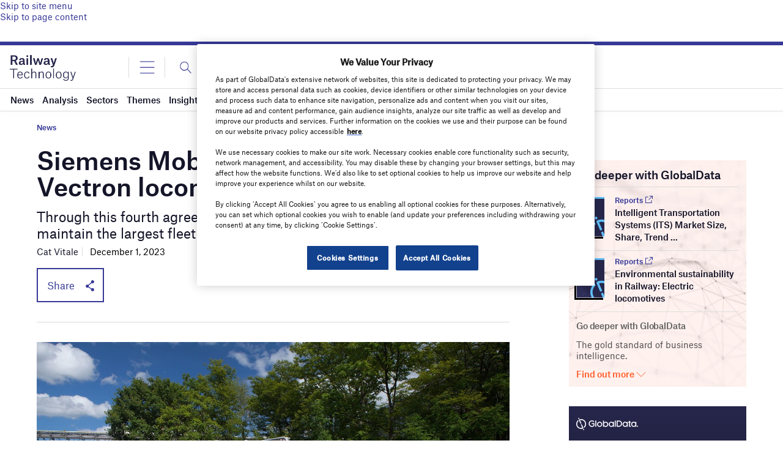

--- FILE ---
content_type: text/html; charset=utf-8
request_url: https://www.google.com/recaptcha/api2/anchor?ar=1&k=6LcqBjQUAAAAAOm0OoVcGhdeuwRaYeG44rfzGqtv&co=aHR0cHM6Ly93d3cucmFpbHdheS10ZWNobm9sb2d5LmNvbTo0NDM.&hl=en&v=PoyoqOPhxBO7pBk68S4YbpHZ&size=normal&anchor-ms=20000&execute-ms=30000&cb=fouwkdem0dl2
body_size: 49406
content:
<!DOCTYPE HTML><html dir="ltr" lang="en"><head><meta http-equiv="Content-Type" content="text/html; charset=UTF-8">
<meta http-equiv="X-UA-Compatible" content="IE=edge">
<title>reCAPTCHA</title>
<style type="text/css">
/* cyrillic-ext */
@font-face {
  font-family: 'Roboto';
  font-style: normal;
  font-weight: 400;
  font-stretch: 100%;
  src: url(//fonts.gstatic.com/s/roboto/v48/KFO7CnqEu92Fr1ME7kSn66aGLdTylUAMa3GUBHMdazTgWw.woff2) format('woff2');
  unicode-range: U+0460-052F, U+1C80-1C8A, U+20B4, U+2DE0-2DFF, U+A640-A69F, U+FE2E-FE2F;
}
/* cyrillic */
@font-face {
  font-family: 'Roboto';
  font-style: normal;
  font-weight: 400;
  font-stretch: 100%;
  src: url(//fonts.gstatic.com/s/roboto/v48/KFO7CnqEu92Fr1ME7kSn66aGLdTylUAMa3iUBHMdazTgWw.woff2) format('woff2');
  unicode-range: U+0301, U+0400-045F, U+0490-0491, U+04B0-04B1, U+2116;
}
/* greek-ext */
@font-face {
  font-family: 'Roboto';
  font-style: normal;
  font-weight: 400;
  font-stretch: 100%;
  src: url(//fonts.gstatic.com/s/roboto/v48/KFO7CnqEu92Fr1ME7kSn66aGLdTylUAMa3CUBHMdazTgWw.woff2) format('woff2');
  unicode-range: U+1F00-1FFF;
}
/* greek */
@font-face {
  font-family: 'Roboto';
  font-style: normal;
  font-weight: 400;
  font-stretch: 100%;
  src: url(//fonts.gstatic.com/s/roboto/v48/KFO7CnqEu92Fr1ME7kSn66aGLdTylUAMa3-UBHMdazTgWw.woff2) format('woff2');
  unicode-range: U+0370-0377, U+037A-037F, U+0384-038A, U+038C, U+038E-03A1, U+03A3-03FF;
}
/* math */
@font-face {
  font-family: 'Roboto';
  font-style: normal;
  font-weight: 400;
  font-stretch: 100%;
  src: url(//fonts.gstatic.com/s/roboto/v48/KFO7CnqEu92Fr1ME7kSn66aGLdTylUAMawCUBHMdazTgWw.woff2) format('woff2');
  unicode-range: U+0302-0303, U+0305, U+0307-0308, U+0310, U+0312, U+0315, U+031A, U+0326-0327, U+032C, U+032F-0330, U+0332-0333, U+0338, U+033A, U+0346, U+034D, U+0391-03A1, U+03A3-03A9, U+03B1-03C9, U+03D1, U+03D5-03D6, U+03F0-03F1, U+03F4-03F5, U+2016-2017, U+2034-2038, U+203C, U+2040, U+2043, U+2047, U+2050, U+2057, U+205F, U+2070-2071, U+2074-208E, U+2090-209C, U+20D0-20DC, U+20E1, U+20E5-20EF, U+2100-2112, U+2114-2115, U+2117-2121, U+2123-214F, U+2190, U+2192, U+2194-21AE, U+21B0-21E5, U+21F1-21F2, U+21F4-2211, U+2213-2214, U+2216-22FF, U+2308-230B, U+2310, U+2319, U+231C-2321, U+2336-237A, U+237C, U+2395, U+239B-23B7, U+23D0, U+23DC-23E1, U+2474-2475, U+25AF, U+25B3, U+25B7, U+25BD, U+25C1, U+25CA, U+25CC, U+25FB, U+266D-266F, U+27C0-27FF, U+2900-2AFF, U+2B0E-2B11, U+2B30-2B4C, U+2BFE, U+3030, U+FF5B, U+FF5D, U+1D400-1D7FF, U+1EE00-1EEFF;
}
/* symbols */
@font-face {
  font-family: 'Roboto';
  font-style: normal;
  font-weight: 400;
  font-stretch: 100%;
  src: url(//fonts.gstatic.com/s/roboto/v48/KFO7CnqEu92Fr1ME7kSn66aGLdTylUAMaxKUBHMdazTgWw.woff2) format('woff2');
  unicode-range: U+0001-000C, U+000E-001F, U+007F-009F, U+20DD-20E0, U+20E2-20E4, U+2150-218F, U+2190, U+2192, U+2194-2199, U+21AF, U+21E6-21F0, U+21F3, U+2218-2219, U+2299, U+22C4-22C6, U+2300-243F, U+2440-244A, U+2460-24FF, U+25A0-27BF, U+2800-28FF, U+2921-2922, U+2981, U+29BF, U+29EB, U+2B00-2BFF, U+4DC0-4DFF, U+FFF9-FFFB, U+10140-1018E, U+10190-1019C, U+101A0, U+101D0-101FD, U+102E0-102FB, U+10E60-10E7E, U+1D2C0-1D2D3, U+1D2E0-1D37F, U+1F000-1F0FF, U+1F100-1F1AD, U+1F1E6-1F1FF, U+1F30D-1F30F, U+1F315, U+1F31C, U+1F31E, U+1F320-1F32C, U+1F336, U+1F378, U+1F37D, U+1F382, U+1F393-1F39F, U+1F3A7-1F3A8, U+1F3AC-1F3AF, U+1F3C2, U+1F3C4-1F3C6, U+1F3CA-1F3CE, U+1F3D4-1F3E0, U+1F3ED, U+1F3F1-1F3F3, U+1F3F5-1F3F7, U+1F408, U+1F415, U+1F41F, U+1F426, U+1F43F, U+1F441-1F442, U+1F444, U+1F446-1F449, U+1F44C-1F44E, U+1F453, U+1F46A, U+1F47D, U+1F4A3, U+1F4B0, U+1F4B3, U+1F4B9, U+1F4BB, U+1F4BF, U+1F4C8-1F4CB, U+1F4D6, U+1F4DA, U+1F4DF, U+1F4E3-1F4E6, U+1F4EA-1F4ED, U+1F4F7, U+1F4F9-1F4FB, U+1F4FD-1F4FE, U+1F503, U+1F507-1F50B, U+1F50D, U+1F512-1F513, U+1F53E-1F54A, U+1F54F-1F5FA, U+1F610, U+1F650-1F67F, U+1F687, U+1F68D, U+1F691, U+1F694, U+1F698, U+1F6AD, U+1F6B2, U+1F6B9-1F6BA, U+1F6BC, U+1F6C6-1F6CF, U+1F6D3-1F6D7, U+1F6E0-1F6EA, U+1F6F0-1F6F3, U+1F6F7-1F6FC, U+1F700-1F7FF, U+1F800-1F80B, U+1F810-1F847, U+1F850-1F859, U+1F860-1F887, U+1F890-1F8AD, U+1F8B0-1F8BB, U+1F8C0-1F8C1, U+1F900-1F90B, U+1F93B, U+1F946, U+1F984, U+1F996, U+1F9E9, U+1FA00-1FA6F, U+1FA70-1FA7C, U+1FA80-1FA89, U+1FA8F-1FAC6, U+1FACE-1FADC, U+1FADF-1FAE9, U+1FAF0-1FAF8, U+1FB00-1FBFF;
}
/* vietnamese */
@font-face {
  font-family: 'Roboto';
  font-style: normal;
  font-weight: 400;
  font-stretch: 100%;
  src: url(//fonts.gstatic.com/s/roboto/v48/KFO7CnqEu92Fr1ME7kSn66aGLdTylUAMa3OUBHMdazTgWw.woff2) format('woff2');
  unicode-range: U+0102-0103, U+0110-0111, U+0128-0129, U+0168-0169, U+01A0-01A1, U+01AF-01B0, U+0300-0301, U+0303-0304, U+0308-0309, U+0323, U+0329, U+1EA0-1EF9, U+20AB;
}
/* latin-ext */
@font-face {
  font-family: 'Roboto';
  font-style: normal;
  font-weight: 400;
  font-stretch: 100%;
  src: url(//fonts.gstatic.com/s/roboto/v48/KFO7CnqEu92Fr1ME7kSn66aGLdTylUAMa3KUBHMdazTgWw.woff2) format('woff2');
  unicode-range: U+0100-02BA, U+02BD-02C5, U+02C7-02CC, U+02CE-02D7, U+02DD-02FF, U+0304, U+0308, U+0329, U+1D00-1DBF, U+1E00-1E9F, U+1EF2-1EFF, U+2020, U+20A0-20AB, U+20AD-20C0, U+2113, U+2C60-2C7F, U+A720-A7FF;
}
/* latin */
@font-face {
  font-family: 'Roboto';
  font-style: normal;
  font-weight: 400;
  font-stretch: 100%;
  src: url(//fonts.gstatic.com/s/roboto/v48/KFO7CnqEu92Fr1ME7kSn66aGLdTylUAMa3yUBHMdazQ.woff2) format('woff2');
  unicode-range: U+0000-00FF, U+0131, U+0152-0153, U+02BB-02BC, U+02C6, U+02DA, U+02DC, U+0304, U+0308, U+0329, U+2000-206F, U+20AC, U+2122, U+2191, U+2193, U+2212, U+2215, U+FEFF, U+FFFD;
}
/* cyrillic-ext */
@font-face {
  font-family: 'Roboto';
  font-style: normal;
  font-weight: 500;
  font-stretch: 100%;
  src: url(//fonts.gstatic.com/s/roboto/v48/KFO7CnqEu92Fr1ME7kSn66aGLdTylUAMa3GUBHMdazTgWw.woff2) format('woff2');
  unicode-range: U+0460-052F, U+1C80-1C8A, U+20B4, U+2DE0-2DFF, U+A640-A69F, U+FE2E-FE2F;
}
/* cyrillic */
@font-face {
  font-family: 'Roboto';
  font-style: normal;
  font-weight: 500;
  font-stretch: 100%;
  src: url(//fonts.gstatic.com/s/roboto/v48/KFO7CnqEu92Fr1ME7kSn66aGLdTylUAMa3iUBHMdazTgWw.woff2) format('woff2');
  unicode-range: U+0301, U+0400-045F, U+0490-0491, U+04B0-04B1, U+2116;
}
/* greek-ext */
@font-face {
  font-family: 'Roboto';
  font-style: normal;
  font-weight: 500;
  font-stretch: 100%;
  src: url(//fonts.gstatic.com/s/roboto/v48/KFO7CnqEu92Fr1ME7kSn66aGLdTylUAMa3CUBHMdazTgWw.woff2) format('woff2');
  unicode-range: U+1F00-1FFF;
}
/* greek */
@font-face {
  font-family: 'Roboto';
  font-style: normal;
  font-weight: 500;
  font-stretch: 100%;
  src: url(//fonts.gstatic.com/s/roboto/v48/KFO7CnqEu92Fr1ME7kSn66aGLdTylUAMa3-UBHMdazTgWw.woff2) format('woff2');
  unicode-range: U+0370-0377, U+037A-037F, U+0384-038A, U+038C, U+038E-03A1, U+03A3-03FF;
}
/* math */
@font-face {
  font-family: 'Roboto';
  font-style: normal;
  font-weight: 500;
  font-stretch: 100%;
  src: url(//fonts.gstatic.com/s/roboto/v48/KFO7CnqEu92Fr1ME7kSn66aGLdTylUAMawCUBHMdazTgWw.woff2) format('woff2');
  unicode-range: U+0302-0303, U+0305, U+0307-0308, U+0310, U+0312, U+0315, U+031A, U+0326-0327, U+032C, U+032F-0330, U+0332-0333, U+0338, U+033A, U+0346, U+034D, U+0391-03A1, U+03A3-03A9, U+03B1-03C9, U+03D1, U+03D5-03D6, U+03F0-03F1, U+03F4-03F5, U+2016-2017, U+2034-2038, U+203C, U+2040, U+2043, U+2047, U+2050, U+2057, U+205F, U+2070-2071, U+2074-208E, U+2090-209C, U+20D0-20DC, U+20E1, U+20E5-20EF, U+2100-2112, U+2114-2115, U+2117-2121, U+2123-214F, U+2190, U+2192, U+2194-21AE, U+21B0-21E5, U+21F1-21F2, U+21F4-2211, U+2213-2214, U+2216-22FF, U+2308-230B, U+2310, U+2319, U+231C-2321, U+2336-237A, U+237C, U+2395, U+239B-23B7, U+23D0, U+23DC-23E1, U+2474-2475, U+25AF, U+25B3, U+25B7, U+25BD, U+25C1, U+25CA, U+25CC, U+25FB, U+266D-266F, U+27C0-27FF, U+2900-2AFF, U+2B0E-2B11, U+2B30-2B4C, U+2BFE, U+3030, U+FF5B, U+FF5D, U+1D400-1D7FF, U+1EE00-1EEFF;
}
/* symbols */
@font-face {
  font-family: 'Roboto';
  font-style: normal;
  font-weight: 500;
  font-stretch: 100%;
  src: url(//fonts.gstatic.com/s/roboto/v48/KFO7CnqEu92Fr1ME7kSn66aGLdTylUAMaxKUBHMdazTgWw.woff2) format('woff2');
  unicode-range: U+0001-000C, U+000E-001F, U+007F-009F, U+20DD-20E0, U+20E2-20E4, U+2150-218F, U+2190, U+2192, U+2194-2199, U+21AF, U+21E6-21F0, U+21F3, U+2218-2219, U+2299, U+22C4-22C6, U+2300-243F, U+2440-244A, U+2460-24FF, U+25A0-27BF, U+2800-28FF, U+2921-2922, U+2981, U+29BF, U+29EB, U+2B00-2BFF, U+4DC0-4DFF, U+FFF9-FFFB, U+10140-1018E, U+10190-1019C, U+101A0, U+101D0-101FD, U+102E0-102FB, U+10E60-10E7E, U+1D2C0-1D2D3, U+1D2E0-1D37F, U+1F000-1F0FF, U+1F100-1F1AD, U+1F1E6-1F1FF, U+1F30D-1F30F, U+1F315, U+1F31C, U+1F31E, U+1F320-1F32C, U+1F336, U+1F378, U+1F37D, U+1F382, U+1F393-1F39F, U+1F3A7-1F3A8, U+1F3AC-1F3AF, U+1F3C2, U+1F3C4-1F3C6, U+1F3CA-1F3CE, U+1F3D4-1F3E0, U+1F3ED, U+1F3F1-1F3F3, U+1F3F5-1F3F7, U+1F408, U+1F415, U+1F41F, U+1F426, U+1F43F, U+1F441-1F442, U+1F444, U+1F446-1F449, U+1F44C-1F44E, U+1F453, U+1F46A, U+1F47D, U+1F4A3, U+1F4B0, U+1F4B3, U+1F4B9, U+1F4BB, U+1F4BF, U+1F4C8-1F4CB, U+1F4D6, U+1F4DA, U+1F4DF, U+1F4E3-1F4E6, U+1F4EA-1F4ED, U+1F4F7, U+1F4F9-1F4FB, U+1F4FD-1F4FE, U+1F503, U+1F507-1F50B, U+1F50D, U+1F512-1F513, U+1F53E-1F54A, U+1F54F-1F5FA, U+1F610, U+1F650-1F67F, U+1F687, U+1F68D, U+1F691, U+1F694, U+1F698, U+1F6AD, U+1F6B2, U+1F6B9-1F6BA, U+1F6BC, U+1F6C6-1F6CF, U+1F6D3-1F6D7, U+1F6E0-1F6EA, U+1F6F0-1F6F3, U+1F6F7-1F6FC, U+1F700-1F7FF, U+1F800-1F80B, U+1F810-1F847, U+1F850-1F859, U+1F860-1F887, U+1F890-1F8AD, U+1F8B0-1F8BB, U+1F8C0-1F8C1, U+1F900-1F90B, U+1F93B, U+1F946, U+1F984, U+1F996, U+1F9E9, U+1FA00-1FA6F, U+1FA70-1FA7C, U+1FA80-1FA89, U+1FA8F-1FAC6, U+1FACE-1FADC, U+1FADF-1FAE9, U+1FAF0-1FAF8, U+1FB00-1FBFF;
}
/* vietnamese */
@font-face {
  font-family: 'Roboto';
  font-style: normal;
  font-weight: 500;
  font-stretch: 100%;
  src: url(//fonts.gstatic.com/s/roboto/v48/KFO7CnqEu92Fr1ME7kSn66aGLdTylUAMa3OUBHMdazTgWw.woff2) format('woff2');
  unicode-range: U+0102-0103, U+0110-0111, U+0128-0129, U+0168-0169, U+01A0-01A1, U+01AF-01B0, U+0300-0301, U+0303-0304, U+0308-0309, U+0323, U+0329, U+1EA0-1EF9, U+20AB;
}
/* latin-ext */
@font-face {
  font-family: 'Roboto';
  font-style: normal;
  font-weight: 500;
  font-stretch: 100%;
  src: url(//fonts.gstatic.com/s/roboto/v48/KFO7CnqEu92Fr1ME7kSn66aGLdTylUAMa3KUBHMdazTgWw.woff2) format('woff2');
  unicode-range: U+0100-02BA, U+02BD-02C5, U+02C7-02CC, U+02CE-02D7, U+02DD-02FF, U+0304, U+0308, U+0329, U+1D00-1DBF, U+1E00-1E9F, U+1EF2-1EFF, U+2020, U+20A0-20AB, U+20AD-20C0, U+2113, U+2C60-2C7F, U+A720-A7FF;
}
/* latin */
@font-face {
  font-family: 'Roboto';
  font-style: normal;
  font-weight: 500;
  font-stretch: 100%;
  src: url(//fonts.gstatic.com/s/roboto/v48/KFO7CnqEu92Fr1ME7kSn66aGLdTylUAMa3yUBHMdazQ.woff2) format('woff2');
  unicode-range: U+0000-00FF, U+0131, U+0152-0153, U+02BB-02BC, U+02C6, U+02DA, U+02DC, U+0304, U+0308, U+0329, U+2000-206F, U+20AC, U+2122, U+2191, U+2193, U+2212, U+2215, U+FEFF, U+FFFD;
}
/* cyrillic-ext */
@font-face {
  font-family: 'Roboto';
  font-style: normal;
  font-weight: 900;
  font-stretch: 100%;
  src: url(//fonts.gstatic.com/s/roboto/v48/KFO7CnqEu92Fr1ME7kSn66aGLdTylUAMa3GUBHMdazTgWw.woff2) format('woff2');
  unicode-range: U+0460-052F, U+1C80-1C8A, U+20B4, U+2DE0-2DFF, U+A640-A69F, U+FE2E-FE2F;
}
/* cyrillic */
@font-face {
  font-family: 'Roboto';
  font-style: normal;
  font-weight: 900;
  font-stretch: 100%;
  src: url(//fonts.gstatic.com/s/roboto/v48/KFO7CnqEu92Fr1ME7kSn66aGLdTylUAMa3iUBHMdazTgWw.woff2) format('woff2');
  unicode-range: U+0301, U+0400-045F, U+0490-0491, U+04B0-04B1, U+2116;
}
/* greek-ext */
@font-face {
  font-family: 'Roboto';
  font-style: normal;
  font-weight: 900;
  font-stretch: 100%;
  src: url(//fonts.gstatic.com/s/roboto/v48/KFO7CnqEu92Fr1ME7kSn66aGLdTylUAMa3CUBHMdazTgWw.woff2) format('woff2');
  unicode-range: U+1F00-1FFF;
}
/* greek */
@font-face {
  font-family: 'Roboto';
  font-style: normal;
  font-weight: 900;
  font-stretch: 100%;
  src: url(//fonts.gstatic.com/s/roboto/v48/KFO7CnqEu92Fr1ME7kSn66aGLdTylUAMa3-UBHMdazTgWw.woff2) format('woff2');
  unicode-range: U+0370-0377, U+037A-037F, U+0384-038A, U+038C, U+038E-03A1, U+03A3-03FF;
}
/* math */
@font-face {
  font-family: 'Roboto';
  font-style: normal;
  font-weight: 900;
  font-stretch: 100%;
  src: url(//fonts.gstatic.com/s/roboto/v48/KFO7CnqEu92Fr1ME7kSn66aGLdTylUAMawCUBHMdazTgWw.woff2) format('woff2');
  unicode-range: U+0302-0303, U+0305, U+0307-0308, U+0310, U+0312, U+0315, U+031A, U+0326-0327, U+032C, U+032F-0330, U+0332-0333, U+0338, U+033A, U+0346, U+034D, U+0391-03A1, U+03A3-03A9, U+03B1-03C9, U+03D1, U+03D5-03D6, U+03F0-03F1, U+03F4-03F5, U+2016-2017, U+2034-2038, U+203C, U+2040, U+2043, U+2047, U+2050, U+2057, U+205F, U+2070-2071, U+2074-208E, U+2090-209C, U+20D0-20DC, U+20E1, U+20E5-20EF, U+2100-2112, U+2114-2115, U+2117-2121, U+2123-214F, U+2190, U+2192, U+2194-21AE, U+21B0-21E5, U+21F1-21F2, U+21F4-2211, U+2213-2214, U+2216-22FF, U+2308-230B, U+2310, U+2319, U+231C-2321, U+2336-237A, U+237C, U+2395, U+239B-23B7, U+23D0, U+23DC-23E1, U+2474-2475, U+25AF, U+25B3, U+25B7, U+25BD, U+25C1, U+25CA, U+25CC, U+25FB, U+266D-266F, U+27C0-27FF, U+2900-2AFF, U+2B0E-2B11, U+2B30-2B4C, U+2BFE, U+3030, U+FF5B, U+FF5D, U+1D400-1D7FF, U+1EE00-1EEFF;
}
/* symbols */
@font-face {
  font-family: 'Roboto';
  font-style: normal;
  font-weight: 900;
  font-stretch: 100%;
  src: url(//fonts.gstatic.com/s/roboto/v48/KFO7CnqEu92Fr1ME7kSn66aGLdTylUAMaxKUBHMdazTgWw.woff2) format('woff2');
  unicode-range: U+0001-000C, U+000E-001F, U+007F-009F, U+20DD-20E0, U+20E2-20E4, U+2150-218F, U+2190, U+2192, U+2194-2199, U+21AF, U+21E6-21F0, U+21F3, U+2218-2219, U+2299, U+22C4-22C6, U+2300-243F, U+2440-244A, U+2460-24FF, U+25A0-27BF, U+2800-28FF, U+2921-2922, U+2981, U+29BF, U+29EB, U+2B00-2BFF, U+4DC0-4DFF, U+FFF9-FFFB, U+10140-1018E, U+10190-1019C, U+101A0, U+101D0-101FD, U+102E0-102FB, U+10E60-10E7E, U+1D2C0-1D2D3, U+1D2E0-1D37F, U+1F000-1F0FF, U+1F100-1F1AD, U+1F1E6-1F1FF, U+1F30D-1F30F, U+1F315, U+1F31C, U+1F31E, U+1F320-1F32C, U+1F336, U+1F378, U+1F37D, U+1F382, U+1F393-1F39F, U+1F3A7-1F3A8, U+1F3AC-1F3AF, U+1F3C2, U+1F3C4-1F3C6, U+1F3CA-1F3CE, U+1F3D4-1F3E0, U+1F3ED, U+1F3F1-1F3F3, U+1F3F5-1F3F7, U+1F408, U+1F415, U+1F41F, U+1F426, U+1F43F, U+1F441-1F442, U+1F444, U+1F446-1F449, U+1F44C-1F44E, U+1F453, U+1F46A, U+1F47D, U+1F4A3, U+1F4B0, U+1F4B3, U+1F4B9, U+1F4BB, U+1F4BF, U+1F4C8-1F4CB, U+1F4D6, U+1F4DA, U+1F4DF, U+1F4E3-1F4E6, U+1F4EA-1F4ED, U+1F4F7, U+1F4F9-1F4FB, U+1F4FD-1F4FE, U+1F503, U+1F507-1F50B, U+1F50D, U+1F512-1F513, U+1F53E-1F54A, U+1F54F-1F5FA, U+1F610, U+1F650-1F67F, U+1F687, U+1F68D, U+1F691, U+1F694, U+1F698, U+1F6AD, U+1F6B2, U+1F6B9-1F6BA, U+1F6BC, U+1F6C6-1F6CF, U+1F6D3-1F6D7, U+1F6E0-1F6EA, U+1F6F0-1F6F3, U+1F6F7-1F6FC, U+1F700-1F7FF, U+1F800-1F80B, U+1F810-1F847, U+1F850-1F859, U+1F860-1F887, U+1F890-1F8AD, U+1F8B0-1F8BB, U+1F8C0-1F8C1, U+1F900-1F90B, U+1F93B, U+1F946, U+1F984, U+1F996, U+1F9E9, U+1FA00-1FA6F, U+1FA70-1FA7C, U+1FA80-1FA89, U+1FA8F-1FAC6, U+1FACE-1FADC, U+1FADF-1FAE9, U+1FAF0-1FAF8, U+1FB00-1FBFF;
}
/* vietnamese */
@font-face {
  font-family: 'Roboto';
  font-style: normal;
  font-weight: 900;
  font-stretch: 100%;
  src: url(//fonts.gstatic.com/s/roboto/v48/KFO7CnqEu92Fr1ME7kSn66aGLdTylUAMa3OUBHMdazTgWw.woff2) format('woff2');
  unicode-range: U+0102-0103, U+0110-0111, U+0128-0129, U+0168-0169, U+01A0-01A1, U+01AF-01B0, U+0300-0301, U+0303-0304, U+0308-0309, U+0323, U+0329, U+1EA0-1EF9, U+20AB;
}
/* latin-ext */
@font-face {
  font-family: 'Roboto';
  font-style: normal;
  font-weight: 900;
  font-stretch: 100%;
  src: url(//fonts.gstatic.com/s/roboto/v48/KFO7CnqEu92Fr1ME7kSn66aGLdTylUAMa3KUBHMdazTgWw.woff2) format('woff2');
  unicode-range: U+0100-02BA, U+02BD-02C5, U+02C7-02CC, U+02CE-02D7, U+02DD-02FF, U+0304, U+0308, U+0329, U+1D00-1DBF, U+1E00-1E9F, U+1EF2-1EFF, U+2020, U+20A0-20AB, U+20AD-20C0, U+2113, U+2C60-2C7F, U+A720-A7FF;
}
/* latin */
@font-face {
  font-family: 'Roboto';
  font-style: normal;
  font-weight: 900;
  font-stretch: 100%;
  src: url(//fonts.gstatic.com/s/roboto/v48/KFO7CnqEu92Fr1ME7kSn66aGLdTylUAMa3yUBHMdazQ.woff2) format('woff2');
  unicode-range: U+0000-00FF, U+0131, U+0152-0153, U+02BB-02BC, U+02C6, U+02DA, U+02DC, U+0304, U+0308, U+0329, U+2000-206F, U+20AC, U+2122, U+2191, U+2193, U+2212, U+2215, U+FEFF, U+FFFD;
}

</style>
<link rel="stylesheet" type="text/css" href="https://www.gstatic.com/recaptcha/releases/PoyoqOPhxBO7pBk68S4YbpHZ/styles__ltr.css">
<script nonce="3pOJaFYGuUTyKLUpbmPnEA" type="text/javascript">window['__recaptcha_api'] = 'https://www.google.com/recaptcha/api2/';</script>
<script type="text/javascript" src="https://www.gstatic.com/recaptcha/releases/PoyoqOPhxBO7pBk68S4YbpHZ/recaptcha__en.js" nonce="3pOJaFYGuUTyKLUpbmPnEA">
      
    </script></head>
<body><div id="rc-anchor-alert" class="rc-anchor-alert"></div>
<input type="hidden" id="recaptcha-token" value="[base64]">
<script type="text/javascript" nonce="3pOJaFYGuUTyKLUpbmPnEA">
      recaptcha.anchor.Main.init("[\x22ainput\x22,[\x22bgdata\x22,\x22\x22,\[base64]/[base64]/[base64]/bmV3IHJbeF0oY1swXSk6RT09Mj9uZXcgclt4XShjWzBdLGNbMV0pOkU9PTM/bmV3IHJbeF0oY1swXSxjWzFdLGNbMl0pOkU9PTQ/[base64]/[base64]/[base64]/[base64]/[base64]/[base64]/[base64]/[base64]\x22,\[base64]\\u003d\\u003d\x22,\x22bHIPC3XCsAZhbw/CksKMS8OPwpkGw69lw4x9w6/[base64]/DgBbCgsOHw78fw4Fjw65PYnpfMsKlLjnCqMK5Z8ORDV1dSA/DjnVjwr3DkVNuFsKVw5BDwoRTw40Wwp1ad0xIHcO1RsOdw5hwwoZHw6rDpcKGOsKNwodzAAgAecKRwr1zAgwmZCU5wozDicOwAcKsNcO0OizChwTCu8OeDcKpDV1xw5bDpsOuS8OcwpotPcKVM3DCuMO/w53ClWnCnhxFw6/ChcOqw68qRXl2PcKhIwnCnCTCsEURwrTDjcO3w5jDhTzDpyBiDAVHfsKPwqstIMOrw71RwqxpKcKPwq/DosOvw5o5w4/CgQp8CAvCpcOGw5JBXcKDw4DDhMKDw5fCiAo/[base64]/DkzTCuHPCrwjDj10swqYDZj/CtcKIw77CoMK+wpVoJS3CncK5w5HDpUl2JMKSw43ChQRAwrN6PUwiwo00OGbDvVctw7o1LExzwrjCm0Q9wolvDcK/TArDvXPCrsO5w6HDmMKJT8KtwpsOwq/Co8Kbwop4NcO8wofClsKJFcKSawPDnsOzER/Dl29bL8KDwrnCscOcR8K8a8KCwp7CplHDvxrDjQrCuQ7CpsOjLDoCw6Fyw6HDgMKWO3/DqFXCjSsKw53CqsKeEcKzwoMUw4xtwpLClcOYR8OwBn7CgsKEw57DlAHCuWLDlcO0wopFKMO5Zmw3S8KyH8KuL8KvGGAbNsOtwrY7FFXCpMKnGsOIw7k/wr8qeXtFw4luwpXDlcOkbsKGwq8vw5rDs8KLwqTDv2R5fcKAwqfDg2HDscOdwoYfwqBLwrjCuMO5w5fCoxBKw6BdwqtRwpXCgELDtHJobVd+TsKqwo0HZcOQwqzDrF/[base64]/ClzoBwq3CtsKUf0djw4R8woJOwpMiwqUbBsOodsOzw7ZCwq0Ea3nDnndkA8OkwrnChglkwq4EwpfCg8OVK8KdPcOMVWo4wpInwoDCr8OsZMKHBWttPsONHzXCv2DDt2TCtcK1bsOCw6AZP8OPw6HCikYfw6vChcO0dMKTwp/CtRfDjGdYwqV4w483wrt5wplCw75sZsKzU8KPw5XDj8O9ZMKBYzrDiisUXsOxwonDncO/w7JCbMODE8OswqrDqMKHX2dewq7CsXvDmMKbAMOnworCqhzCi2xFZ8KzTgdvN8KZw51Jw5VHwqnCv8OXI3VUw6LCnzXDjMOifn1ew77CrTDCr8O4wrnDuXLDmR0bJlfDhXppLcOswrnCqx/CtMOiGi7DqUBJPXFCdMK/RW/CmMOlwpB0wqgkw6VOLsK1wqLDj8OEw7TDq2TCoGImZsKUBcOUNVHDkMORQwgIacO/d3tROxLDkcOVwrbDjnnDiMK4w6cKw50Awq0GwoofaGfDmcOHP8KaTMOYAMKQHcKXwrUcwpFHdR1eVGIKwofDqH/DkDluw6PCjMKuXx4gPwTDl8ONBwFWGsKRCBPCg8KtFyANwpBUwp/CtMOsd2HChBrDnsKawofCosKtFQbCqW3Dg1nCnsOBIlTDvAsnCzLCjh45w6XDhMOHfz3Dqxgmw7XCssKqw4bCpcKATH9meQ87J8KPwpFsEcOMM1xuw5Qrw4zCoyLDvsO/w5M8aUlrwqJBw6Zrw6HDrRbCmcOHw4oVwp8Uw5PDk0d1PEfDuyjClXtTAScmc8KTwqZEbsOawpTCgsKbLsOUwp3Cm8O6Rh99DAnDoMOXw5c/TDTDn18cDCwiGMO4MQ7CpsKEw482WRdLSQ/DiMKeIsKtNMK2wrTDrsOVO0zDtk7Dkjc+w4XDssOwRT/[base64]/DoXnCjMOlw4HDlEzCvAY1w5Bdw7ALKMK3w5zDs3UywpbDvGHCnMK4BMOFw5gKMsK/dRJDAcO9w69+wrTCmiHDgMOhw6bDk8K7w7EGw4vCsAnDsMKmFcKnw5fCkMO8wqbDsXXCiHA6URTChnYwwqwpw5fCnR/DqMK6w7zDrDMtD8Khw63ClsKyAMOHw7oqw4nDm8KQw5XDrMOXw7TDksOYMUZ4aTspw4lDEMOhBsKOUy1MfmcPw5rDpcOXw6RlwrTDlGxQwp8iw77CtiHDmVI/wq3DtFPCi8KMfzJZZifCvMKVUMOqwrAnVMKUwqzCmB3ChMO0GMOtJmLDrk0lw4jCsmXCkmU1a8OJwrHCrCLCucOuIcKfdHQDBcOmw78MXQfCrx/Ch0pBOsOoE8OFwovDgnnDqMKFbDDDrmzCqFA/[base64]/w55MWXDDjsOyw7zDmSXCqcOoSsKlQsKZUsOGeyctAMKywqrDknlzwrANCkvDqCnDvyzDucKqDw4/w4TDhcObw63DvsOnwr0jwpM0w5wKw6FhwroBwqrDksKXw6l/wphiXTXCm8Kxw6A5wq1Hw5ldA8OxM8KRw4LCkMKLw4c4NEvDgsOvw5vCgVfDrcKDw6zCqMKZwp4ufcOLRcK2Q8OhR8KLwoYwc8KWV1xZwovDgD9pw49Gw5bDvSfDpsOEdsO/HmbDisKCw5nDihB9wrEENzgPwpIYesKcYcOfw4BKOh9iwqVjOSbCgUhiY8O/egs8XsKhw4/CsQRXP8KBasKWEcOvFiHCtGXChsODw5/Cj8KkwqfCpMKiWMK+w7sjc8KWw6kvwpfCjCsJwqh4w7bCjwLDrCYxNcOhJsOocQtDwoweZsKoHsOFVRx4CH/Cvl7DjHDDgEzDocOINsO0w5fDoVBPwoUhH8K7MQvDvMOWw6R9dQhPw5cxw71obMOfwqAQLE/[base64]/CusKgEsOobDEUw5nCr0tuw5LCosOYwpzCuyMNTRHDisKAw4xhSlhNMcKTPjdjw5hdwqkLf1XDgMOTAsOVwqZewq98wpI4wpNkwq0ww4/Cn1TCkEMOB8OVIzc8eMOSB8OLIy3ClRwhKmtbMyIbUcKtwp9Ew60EwrvCh8O9fMK8CMOJwpnCgcOtYxfDq8OawrrClwYOwpExw7nCssKwLsOwK8ObLQ53wqt3CMOoEXFFwrHDtwDDrVNpwq09bDDDj8KpPGpmXALDnMOTwrx/McKQw4nChcOVw5vDrxILR3jCgcKEwrrDg3xwwovDvMOHwokpwrnDkMKMwqPCi8KcWi88wpLCglvDpHo8wqHDg8Kzw5c3IMK7w5VTZ8KiwpwdF8K/woPDtsKOMsO/RsK1w6vChxnDg8K3w4d0RcOJMcOsT8O4w5bCi8OrO8OUdjDDmDIPw4R/w5nCvMOzPMOoBcO4P8OVC2gwWw7ClzTCrsKzPBpRw4QEw5/DrW1zJgLCtjlTdsOYN8OCw5bDvsOWwojCqhDClnrDv3lLw6/CuwfCrsOSwoPDvCPDl8K1wphSw4NZwr4lw4w5ai7Ctj3DqlwMw57ChDl5BMOawqI9wpF6K8Kow6PCiMODesKOwrXDnznCt2fChGzDp8KVExcYwoBgQXEgwr/Do3UbRjPCnMKaGcKkO0nDnMOrSMO0DMKnTFXDpyTCosOlfEYpZMO1XMKewrLDk2bDvXZAwpzDocOxRsOVwonCqnLDkcOzw4XDr8KjIMOrwqDCpSJLw6ZOI8Kjwo3DrSFtRVHDqgMJw5PCtsK/[base64]/LMOmw40xPsKJw6tUdsKhwptFa8OqwokgC8KAIsO1IMO+McO9ecOqPwXCnMKQw41Nw7vDkDrCkTPCtsO7wqcvV28SLF/CpsOqwo7DoAzCkMKcW8KfGHUdRcKbw4BoHsOkw49cQ8Oqw4ccfsO3D8OZw64gCMKMBcOCwofConFaw5osV2XDpWfDjcKbwr3DrnkARhTDicOjwowJw4jCj8Obw5TDvmLClD8qBUouLcKdwqJlZsKcw4TClMK4PcKSFMKswrEvwq/DpV/Dr8KDZ2p7LAzDscKLJ8OLwq7Dm8KuTwjCuzHCu0Ngw47DlsOwwpgnwp3CiGLDl0/DgwNlGWA6L8OOS8OSQMOtwqYYwpE9dTrDtlFrw515EQbDq8OrwpcbX8Kpw41Ee0FEw4Fdw7oMEsOfay7Cm1wUYsKRHRUUasKTwrkSw4bCn8ObdDHCnyDDsBXCo8OJPgPDlMOew63Co3fCosKxw4PDlBVlwp/CgMO4IEQ/wqA6wrgKCwvCoWxZAsKGw6VIw4vCoB5Vwq4DcsOIT8KlwrPCgMKewqHCm2YiwrFJwq7Cj8Oxw4LDglnDmcKiOMKswqHChwJcJAkSOgjDjcKJwqBuw5x0wpQhdsKhE8KpwpTDhAHCigopw5pIUU/Dj8KEw69sfl9rDcKuwpRSU8KIUmlJwqUdwqVdIyHCmMOtw5HCq8OCFVxYwq7CkMOaw4/DulfDsTfCvCrCrsKQw75kw4Upw4/DvBjCmBc6wp4uTgTDhcKueTzDp8KpLDHCmsOmf8K2XzDDsMKOw7nDnl9iKsKnw6rCuQRqw58AwoDCkzw3wpxvQCNLbcO+wr5cw5kJw7g0EWlCw68swpJZS3lvG8Oqw7DChVlBw59ZDRgPTmbDgcKxw5V4TsOxDsOFD8OxK8Kmwq/CozgDw4/Cm8KzGsKDw6xRKMOgUDJ+JWFvwq5KwpJbMMOlBlTDlx8UJsOLwqnDkMKBw4h5ACLDt8OwVQhnLsK+wqbCnsKlw4HChMOkwr3DvMOnw5fCsHxCacK/w4YdVyJVw5rDry7DucOFw7XDusOiDMOowozCrsKhwq/Clg55wqESLMOZwodjw7FFw7rDrMKiHHXCpQnChghXw4cQEcOew4jDh8KYIcK4w4jCssKfwq1/GDjClcKnwqPCtsOMeUjDpkBrw5LDoDJ8w5bCiXfCmmBXZwVLUMOWY1pkWhPDhkzCtcK8wozCqMOBBkPCmxLCpjkjDCHCiMO2wqprw5lvw61swox5M0XCpH/CjcOVc8Owf8KTSj48wrzDvlESw4/CiE/[base64]/[base64]/RyZPwpbDjMOYwpMDw51kw6l3wq3CtsKqS8O4T8KgwrJcw7rCh2jCg8KCCVwvZsOZOcKGDHlKXULCuMOkV8O/w6I3NsODwqNow4QPwrtna8OWwoHCssKuw7UWJMKWP8OXfzPCnsKTwoXDpsOHwqbCplEeDcKlwp7Cnksbw7TCvcO3NcOow4rCoMOvcS1Bw5rDlGAJwozCuMOtYl01DMOOVBDCpMKDwp/DnSliHsKsPGnDv8KSUwkfQ8O2RVVmw4TCnEgIw7VGLFXDtcK6wrvDvMODw5bCqcOcL8KKw4fCiMOIEMOWw7HDtcOfwpvDhHAtEsOfwqDDscORw4cIHRgxd8Odw6HCjhRXw4xew6bDqGdSwo/[base64]/Dm8Kdw4pKGMOxwp5ewr3CjAlvw7vDhzlKVXxAEyTCrsKhw7VRwozDhMOyw4x3w6HDlmp3w4kFEsKiYsOSXcKDwpPCmsKBNxnCrWU8woQswqQ2w4UWw6FCaMOHwpPCpGc0S8OBWmrDkcK3d1/CqEE7cl7Du3DDkFrDncODwpsmwpYLOy/DjGYNwrjDkcOFw4RBdsOpRgjDlQLDjcOdwpgdSsOjw4lcecOswqDCm8K+w4PCpsOuwppCwpN1fMKOwpRSw6DCgiMbBMKTw47DiDl4w6bDmsO+GAcZw7lmwp7DosKqwo0NfMK0wqg8w7nCssOuNMODPMOxw7tOGyLCoMKrw7RcE0jDoy/DsHoLwpvCoRABwrLCnMO1M8KAACUUwqTDisKFGmTCvcKLCmPCkGvDrTnDqD4uasOsGMK5asKDw5Rpw50JwqfDncK7w7TCvjjCo8Opwr0ww4vDvALDqUJCaCV9PWfClMOHwrFfN8Kkwp8KwqZNwoNYU8Klw6/DgcOafhAoO8OWwokCw7fDiTVSKMOgSnnCh8OINcKvT8O0w79nw7VnA8O1PMKnE8Olw53DpsKKw43CpsOINDHDncOqwoh9w7TDi24Awp5qw63Cvjo6wrvDuldhwojCrsKYMy55A8KBwrRGDX/DlWHDgsK/wrcDwpfCm2nCscKiw4JYJCJWwr1Yw63Cr8KRAcKgwo7CusOhw6kAw5/Dn8O4wq9KdMKowqIawpDCq0cMTiI+w5zCj2AZw53DkMKJNsOSw4oYM8OVcMK9wo0Pwr3Di8ObwpPDkTnDhwvCsAjDkBfDhsOcR2/[base64]/woLDpS7CvMOrEcOWwp4GJWrDoS7ClcOjw6bCgcKow4bChkDCvcKtwpI1YsOgecKvVFApw59kw58zXnAfCMO1Z2TDohHCnMKqTgzCkQnDmUoiCMOswoHCgMOXw5Jvw4wNw5pcdMOCc8KkYsKOwoh7esKSwpQ/LBvCh8KTNsKWwo3Cv8OlMcKQDCzCrRpow79gWx3CuzUxBsKIwrzDh0nDlT9aBcKqWXrCvATCg8KuRcOFwqnDlHEtGcKtEsKRwroSwrPDum7Duzljw6PDncKmD8OiOsOBw6hgw4xkecOFFQoFw5clIA/DnMKpw5EPQsOWw4/DuR1JBsONw67Co8Orw6vCmXdHTcOMLMKow7BhGmQ0woAEw6XCkcO1wrQ+D37Csw/Dn8KWwpN6wrVAwofCkSFTHMO0QBspw6vDsE3DhcObw6pUwqTCiMOiJGd9bMOCwo/DmsKwOcOGwqRmwpsiw7NHasOuw7PCgMKMw4LClMOPwo8WIMOXNV7CtCJBwq8Yw4sRHcK9Kz8lAiHCmsKsYwh+JWdmwo4DwoHCpTjCrG9hwrQdCsOqWcOMwr9fVMOAMmkCwqLCusK0K8OgwqHDjD5RDcKgwrfCpMONdCzDtMOaTcObw6rDuMKtIMOGdsO8wp/DtnMtwpEtw6zDkUl/[base64]/EmPCui7DkXJ1GMK1w4HCnzp6w77Ci8OgJUUpw6nCmcOXaW/ChUIKw7leWcKQUMK/w5TDkk3Dv8K8wqLClMK+wrtBf8OPwpHCvUk2w5jDr8O8djLCtToeMgDCnHnDmcOfw5lADyLClUTCrcOawr8awp3DmU3DjDkmw4/CpTrDhMOpHkMuNWXChWTDoMO2wqLDscKobWzDtXjDhMOjbsOnw4fCmztxw7YONMKqRQh+W8K6w5MGwoXCknkYSsKrGjJ0w4vDq8KGwqfDrsO3woHDvMK+wq51HsKnw5Bqwp7DtMKyBG9Xw4LDiMKzwr/CusKwb8KHw6sPFmA7w54VwqsKfFVFw74CL8KTwqMqJCLDvCdeEn7DkMK5w7bDnsKxw7tCPx/ChQrCqiXDrMOcLifClQDCocKUw45Ewq/DlMKvWcKdw7UJHgklwqzDsMKbZjprI8KeXcOKP1DCtcO+wpogMMO8Fiwiwq3CuMOUbcObw5jChWXCj140ZgE4Yn7DnMKGwq/[base64]/[base64]/[base64]/CkUtzwrbDvQc1eMKGw7Vle8OgN2U+RhhnE8OiwqTDr8KUw5/[base64]/wprDk2BCbMKDZW7DlwPCksOxwqpKFjDCvcK1RjYjWC3Dt8OBw5Npw63DhcOJw7nDrsOowonCq3DCgBw+XGJpw7TDuMOmMTfCnMOawqlGw4TDncO/w5LDkcOcw4jCtsK0wpvCrcK1S8OwbcKJwrrCuVVCw6/Chgc4VcOTKCdlC8Oqw4wPw4lgw4rCocOsL2QlwoE0N8O/wopww4LCsUHCgXTChUMewrbDm3NJw4EIPmTCs07CpsOQPsOZHAkuf8OOfsO/KhHDlRHCu8KCRRfDssOdw7vCiAsyc8ONQ8OWw6gXWcOVw5zCiQ88wpvDiMKdJz3Cok/Cv8OJw5fCjSLDiGR/[base64]/Cj2DCosOeaMOsw44lIMOOXVMSPMKSwqjDv8KCwqg1ZWPDqsKxw7XDpmHCkgTCikYSAcOSc8OLwoDClMOAwrHDjA3Di8OAXMO/[base64]/ChMKwZ8OhZcKqJcKUHjLDicKwcksNwpFREcOww4oFw5nDqMKhPEtdwpgGHcK9WsKSTCHDj1bCv8K2NcKBDcO5RMOQFCJxw6U3w4EDw71dYMOhw4zCtVnDosOYwoDCiMKGw5PDiMKJw6/[base64]/DmMKUw6vDusKjwpXCgGXChTLCnBJ8GHzDpDDDnizCjsOma8KMeUgJB1rCtsOwC1jDhsOjw4PDksOfRx4twqLDgSjDqcO/w4NFw5tpEcK/NsOnTMOrY3TDlwfChcKpIkQ6wrRxwo9NwqTDqHsAYm8TLcO3w4lhSjPCn8KwSsK4XcK/w7JAw7HDkDfChlvCoT3DkMKXAcK+HnhLRzJKV8K0OsOYTsOWF2s3w4/ChW3DjcOYWcKHwrHCm8OqwqhAfMK+wqXCkwfCqcKCwq/[base64]/Dq2XCpx3DqxB9wqTCiU/CuAXCg8OHwo1BwqhEAjxYNsOpwq7DkBlfw5DCpBRIwpzChWE/w60gwoZ5w5oAwpzCgMKcOMOawrAHbEpnwpDDoFLCpcOsbFIbwqPCgjgBK8K5fS8FCjdobcOPw7jDhsOTZsKwwpvDmj3DigLCuxgiw5/[base64]/wptcwpg7CW/CqGPDplDDphbDlF3DqizCqsOwwq8uw6lHw6jCqWJewrpvwrrCryPCpsKTw43Dg8K1QMO0wr9NIxhWwpbCj8Odw5MdwovCqMKPMwHDjDfCvGfCqMO5QcODw7F3w5xZwrlVw606w5wzw5bDg8Kqf8OcwrTDg8Kma8KUU8KDE8ODCsOlw6DCv3YYw4IYwoJkwq/Dg2bCpWnCiA3DikPDmBjCmB4bc2QtwrXCuBzDmsK2UhU6I17DqcKcfH7DjhHDu03DpsOOw6HCqcKhEG7ClxogwokDw7Vhw7VIwpple8KOJEF+LVLChMKAwrQkw7IkVMORwrJcwqXDp1vDicOwbMKBw4/Ct8KMP8KcwpXCssOiVsO5aMKow6rCg8OZwo1kwoQMwq/Dpy4iwo7Dh1fDnsKvwocLw7zCuMOOQ3rCpcOvECjDv17CjcKzPAPCpMOsw5PDvHo3wqVKw7tEGMO6ExF3bClew5VVwqLCsi8jTsKLMMKjcMO/[base64]/CscK1w5xmPX7CnMKKZhPDtmY+wr/ChjDCiU/Dtyg9wqrDsU/[base64]/[base64]/Cv1YnR8OIwrHDjcKOw4xKF2ROZmPCl8Kbw4AWXsOzP33DicK+cmjDssOvwrtEYsKYAMKkZcOdK8KVwo4cwqzChAxYwq4Fw5vCgh56wrLDrVQzwojCtGAaCMOLwpVLw7/DnmXCg0IQwqLDl8Ovw63CvsK7w7pYAlZcW2XCjjdNE8KZMnrDmsK/WCgyT8OCwqI5JXk+U8O2wpvCrDrCp8OaFcOEdsO9YsKlw6YsOhdwZnkueFg0wpTDl3twKRl6wr93w44qwp3DjSFWEzJGAzjCkcKFw7IFSCgeIsKQwpLDhWHDv8O6OjTCumNWCWULwqzCuxExwoo3V3TCp8O7wrjCtx7CnVvDoC4aw6rDvcKZw59hw6Nlem/[base64]/[base64]/B8Kpw5PDvMKKDB92w4vCnsKaw7gSbsOZw6XCihjCo8OZw6pNwpbDp8KTw7HClsKsw5LDhsK/w6J/[base64]/CmyHDrkUmw6jCq14XZ1YQwqpsFMKuEMKTw63DgUXCn0rDqMKVWsKvSB9MTEE4w73Dk8OGw5/DvEcdXjDDrkUuIsOaLTpMcQPDklnDrCI0woQVwqYNaMKZwpZqwpoCwpJsWMOjVGMRXBXDu3zCrTA/[base64]/wrfCsSDCohJbwq1rWMOMb8OOwqfCkMKewrbColjCp8K6bsK/J8KTwqvDnmNPSnxofMKuVMObM8Oww73DmMOVwpUBw6Blw5vCqgolwoXCgBjCllXCpx3CoE4/wqDDm8KqJsOHwp9NV0QjwqHCjcOSFX/CpXNVwosUw4R/[base64]/Ct23DmsKAwp7Dl8OFwqgxE8OOw5QmFcK3DcKadsKIw77DrgI4wrJ0bnx2K2oWFCjDq8K/NyXDt8OZfcO1w57DmBrDssKTUQljKcOAQjc1a8ObPhfDkRshHcOnw4vCk8KXGVLDtEnDlcO1wqTCq8KHUcKtw6zCpC3CsMKLw69/[base64]/CmW/DnljCiljCpVTCusKVR8ORIMKWFsOdUWbDjVd/wpzCpHsQCEs7FCLDknLCjUHCrsKReW1swqdBwoVcw57Cv8OYe1ozw73CpcKnwqfDs8KbwqjDoMO2flDCriwQEMKnwo7Dr0YDwolcazTDtidywqTCisKIfA/Ck8KjfsKCw4HDthVLLMOGwrzCl2dvH8Ovw6cqw6dPw6nDnCrDqAspFMOHwr8gw7ZmwrY8eMOrdjfDnsKuw7sRW8KIQcKENhXDi8KEchl/[base64]/[base64]/Dr0TDocONwpt4wr1vGcOWw6A3VsKNw73CgMKlwovCr0XDhMK/wptLwrVSwp9EUsO4w71QwpvClQdIKnrDm8Ohw7AuQWocw73Djg/ChsK9w7sFw7zCujnDmFxkaQ/CgmfDn04sFGrDli3CjMK1wpfCgMKvwrwXG8O8e8OpwpHDmwzDgUbCpk3DgBnCumrCtsO9w7tVwo1uw6xzYT3Dk8ONwpPDpMK/w5TCsGfDmMKaw7lVZXY6woEsw6QeSVzDksOZw6gJw7Z5MCbDmsKJYMK3N1t6wrZ/[base64]/[base64]/[base64]/[base64]/[base64]/Ch3sQaBPCnsOBUB0/IQzCskgNwrwKw4FpTH1bw4gfDsO6LMK/CSI7HnsNwpHDp8KreDXDvgwbFBrDvF4/R8KMJMOEw5Y1fgdww6gEwpzCizDDs8Okw7NmRDrDmsKkAy3CixN2woZwDjw1EDRlw7PDtcO1w4fDmcK2w6jDtQbCqXprCMOZwpZqUsKhFU/CplYuwqjCnsKqwqjDhsOmw7PDiArCtQ/DpMOIwoEMwqHCmMO2cndJbsKzw6XDi23DnxDCvzbCisKbJTlBHEAgQmxFw6AUw41YwqbDgcKTwo5qw5DDuFzCkF7DkTwoHcK7EhlJGsKACcK7wqzDucKHLEZdw77DhMKswpNHw4rDmsKlTETDuMKuRjzDr3cSwqYNWMKNe1tMw6V/[base64]/DjGMnwpU0Pw1nwp1+wqHDusOnAcOlcCcGNsKCwowYOHxpcT/[base64]/DmSIKbXRvdMOzw78qw6jCli/DvkDDtcKBwpvDqT7DucO3wpdKwpnCg0HDrWA3wqVJQ8O4ecKHIkHCscO/wpEqCcKzFS8AZMK6wq5Mw57DikPDpcOywq55Nnp+w5xnezFOw4B6IcKhLnbCnMKIcUHDg8KfUcKIYznCtj3DtsOewqfCpsK8NQxNwopBwqVjDHF8AcKdFsK0wqrDhsOyDUHCj8OWwroew5w8w7Jcw4DCksKnYcKLw5/Du0jDqVHCu8KIK8KINz45w5TDmcKGw5XDljN3wrrCv8Ozw7VqDMO3OMKoAMOHVFJFFsO0w63Ct3kabsO5T30YTgTCtjXDrsKhJSh0w6PDsydhw6M6KHHDnCJqw4jDngHCtU8gT2h3w5jCkmxrRsOKwpwLwqnDpicew6zChRNTS8OMXMKaR8OwEsO/[base64]/CmSjDhcKSw6N7LMOTQMOHBcKoGwbDksO+VcKxIMOGGsKxwrfDj8O+ek5pwpjCicOYOVnCiMOrGsKiJcODwrZlwqZqVsKTw6vDgcKqZ8OpPy/ChwPCksO3wq0uwqNaw5Npw6PCmlvDv0fCqBXCixjDr8O9VcO/wqfCi8O0woHDtsOHw7zDtWEjJ8OMYHLDvQwQw73CrkF3w6BEFwjCownCvinCvcOlWcO7C8OicMOdcxZzWnQdwphWPMK+w53CnVItw6kCw6jCnsK4O8KGw5Rxw5/Dhg/CumUeBS7Dnk/CtxUaw7l4w452TXnCosKhw5jCqsKyw41Sw63DhcOWwrl2w6hfEMO4E8OCSsKlLsOgwr7CvcOyw5rClMKbBFpmNR1OwqfDsMKEFkjCl2A7B8OkF8OSw5DCjsK2PcO7VMKtwojDlcOQwq/DjMOXOQYPw79uwpgHL8OuKcOJTsOrw4hrGsKyMUnCjXXDsMO8wq0GfXvCoBjDgcOJe8OYf8OiCcOqw4tTAcKLTTc8FDnCt0zDpMKvw5F4OHzDiBRDdgI5cT8lZsOFwprDrMKqS8ODdFRuKEnCs8KyS8OaKsK5wpMHdMOjwq9hO8Kgwr83KDYiNmpbSVgiRMOdPlDCrW/Cpww0w75kw4LCk8KuKxEDw5JcOMK3wobCk8OFw7PCtsOhwqrDtsOfIcKuwoUqwp3CgHLDqcK5a8OIVcOteyrDuWFewqZDX8OqwpTDjE52wrQeQsKeDzXDucOtw6JewpbCn2Iqw4DCvVFcw5zDrnghwoclw7tOEG7DiMOAJsOuwooMwp3Ct8KEw5jCgG/Dn8KTTcKPw7LDpMKHXsOAwoTChkXDpMO4PXfDuScrWsOmwp7CiMO8KxZ0wrlGwoscRXEtYsOfw4bCuMKBwrTDr17Cj8ODw7RNNizCksKBZMKMw5/CjSgKw73ClsOwwpp3F8Opwp4UX8KBOnrCnsOnOgzDrE3CmirDpCLDiMOZw64YwrTDiWRvHg9ow77DhH/CqhFgZ348DMOAcMKFaTDDqcOAP3UzVzzClmPDisOywqAJwojDjsKnwpctw6crw4bDjxnDlsKgUkPCpFvCrDQjw6XDocODw7xBWcO+w5bDnFphw4nDo8KNw4IBw53CiDhtNsOhGhXCjMKRZ8OwwqM0wpk7QU/CvMK0ATfDsGliwq1tfcODwr3CoBPDicKPw4dPw4fDqEcEwpMGwqzDmxHDnwHDvsKnw6vDuhLDiMKGw5rCnMOfw5FGw5zCrjZeckNmwr1UU8K+Y8KdIsOZw6NzUCPDuHXDqQjCrsKAdVHCsMKJwp/ChzkEw4XCn8OtXA3CsHsMbcKgYQvDkGVLLUhGdsK8H2JkdA/Dq2HDk2XDh8KVw5XCpsOwRcOqF3XCssK1aBIMPMOHw6Z2PBPCrScfMsKcwqTCgMOyNcKLwrDCpGTDq8OIw60Swo7CuBzDjcO2w4FjwrQQwqLDmsKDBsKSw6RHwq/DqnzDhTBEw4TDsC3Cug3DoMO/BMOSYcKoHVZlwqVVwpcpwpLDqwhAbyggwrVqdcKoIXk0woTCi3seMmnCvMKqQ8KswpBNw5DCosOlacOzw6vDt8K8TiTDtcKuYsOPw5fDsEJMwrASw77DssKwQHo/[base64]/DusOFwqDCtFI+TcK8wqkhw702woLDo8KIw7FGSsOrIDALwpV4w57Cn8KlYg03JyZAw5pZwrhYwpjCrkDClsK6wpICM8KYwovCpU/CtxXDtsK6YRbDrUE7Cy3CgsKlQiwSVgTDscKBZxl/bMOYw7lMEMO5w7rCkkjDsGt5w6dWPFwxw4w1BHbDo3DCkhTDjMOzw7HCkic/P2DCg34uw4bCvsKQYyR6Hk/CrjtVb8K7wpjCmRnCsgXCksKgwoPDlx7DjGPCu8Omwp/DpMKnSsOnwoVxL3Mja2/Cin7CtWhHw67DlcOxXw4eOsOWwpbCnmfDr3NOwovCuGt5VcOACwzCvnDCmMK2LMKFPTfDjMK8fMOZDMO6w5XDhC9qDw7CqD4Hwo5Ew5rDpsKKWcOgMsKbLcKNw6rDtcO1w4ljwrIYwqzDl0DCvEA3WUl6w6Ysw5fCiRtqXn1teyFnwqMUdnxbE8OYwo/Dnj/CkBwSLsOiw4okw6QKwqLDvMOGwpAUMjLDpMKsD13CkkQUwoFhwrHCjMO5WMOpw4hWwqXCoWZGD8Ogw53Dg2/DlkXDlsKdw41UwrRvL3RzwpvDqcK3w7XCmEFsw73Dv8OIwowbDxpOwp7DsEHDoDBow6bDkljDrTVTw6TCmgfCgUsdw4fChg/Dg8OjNcOWVsKjw7XDqjLCksOqDMOHf2FJwrjDkW/CkMKXwq/[base64]/YiHDs8OYwqvClMK2KMOcGVfCgTrDi8K+ZsK/w4bCuzcnLB4Fw43DmMOOckbDh8KTwqBlVsOIw5MMwo/CpSrCt8O+bgwSaC5+XcOKSlwCwo7CqCvDuSvDn3TCoMOvwpjDvHsLdhxGw73CkUNqw5lMw4kTCMOzdAXDksOERsOEwrQJaMO/w7jCmcK3WjzCtMKmwpxSw6fCrMO4Tw0hBcKkw5TDhcK8wrUzd1ZnJCRswrTDq8KSwqbDusK/[base64]/wr/[base64]/[base64]/DksKew4RUw7vCksOPNcOiwr/[base64]/w5Rgw74mUcK1wqHDosOdHglhfMOgb8OdGMKnwrZvB2hewpkfw5QbaTokEijDqGdsDMKJRFoGW2Flw5R7C8OJw5/Cg8OqKRhKw7lSIsK/OMOGwqlnRnnCnWcVQMKzPhnDpsOOGsOnwpBBOcKAw4PDnCAww74ZwrhAY8KLGyDDmsOCE8O8w6DDm8O2wooCHH/ClFvDnh8LwqJQw5nCocO/OGHCosOtbFLDuMOjGcKWHRvCsENHw7VUw7TCiC4sMcO4LgAgwrcoRsKlw4rDqW3CkVzDsg7CmMOuwp/DiMObdcOTdmZZw50RYEBEEcOfYGnDvcKONsKXwpMGFRTCjhohYgPCgsKiwrMIcsK/[base64]/Cg8KwacKgNA1ndcOXw7Vfwq/Dqjlew53DvcOywr9zwoUlw4DCmBDDrnrCo0zCicK3Z8KIdCwTwonCglXCrx8Ufh/DnBTChsO7wrzDi8O8WSBAwp3DgsKPQ2bCuMOawqpww79CJsKnAsO0D8Kuwo52Y8Opw6p6w73Ck0NPJjJyAcONw65oF8KFfBYjO14KTsKJRMOkw78Ew4t7wot3PcKhBsKGA8KxZR7Cg3dPw7FIw4rDrsK1SRMWJ8KKwoYNBlXDgGHCoibDlT5tLCvCqTg/U8KkMsKtRnDCn8K4wpXCrETDscO0w6JVejIPwpB4w6LDvG9Pw6TDgVsFY2TDicKFMSFww6NGwpEUw6LCrSpRwpfDvsKpdAw2ESwBw7omwp/CpVMRd8O0Dzk5wrrDpcKVBMO+EkTCqMOXK8KDwp/Dp8OkEWlUYUhLw7jDvDEtwobDscOuw7/[base64]/DosO3wpEkQ8KJw7xNw7/CoMOEPMKswplEwrBUZCxwGB0jwoDDr8KaWMK/wpwiw67DhcOEOMOWw47CtRXChDXDpTk4wpRsAMOTwqrDp8Kpw4HCqwTDnT18FsKtS0ZhwpbDqsOsacKGw7ksw6dfwozDlHPDuMOkD8OOeGNPwqRvw5YLb18Pwq5jw5bCkh9ww7lDZsO0wrHDpsOWwrZpSsOOTj5Pwq4Nc8OTw5DCmB7Dqj4oIz0aw6d+wqTCusO4w4/DpcOOw6HCjsKlJ8OgwqzDtXQmEMKqEMKHw6h6w7PDmMOrURvDm8ONOVbCrMO9S8KzEiwEwr7Cv0TDjwrDhsKHw6jCicKZVnIiOMO8w7o5X2Jjw5jDiycdMsKfw7/DusOxAlPDsW94XzjDgTPCuMKcwrfCvSLCrcKEwq3CnHfCixrDhho1TcOIPn8yPU7DlGVwdmkewpfCtMOjKFlPbx/CjsO5woA3LQcyfgHCjcOxwoLDhMKpw7fDqibDr8ONw6HCu0tkwprDvcOvwoLCpMKse3nCgsK0wq9ww68RwrHDtsOdw4VQw4dzCgdqCMONODfDoArCoMOfdcOAHsKuwpDDuMK8NMOJw7xsGsOoO1PCsRkZw6cIfMO4ccKEcG0Zw5oGFsKpEirDoMKAH1DDtcK/FMOjezzCgnlaRTzDmzTCmGdaBMO/fUN3w53CjBDCscO/[base64]/w5nDtHMKw47DqXxRwo4WwqjDr8OSwpXChsKXw5LDlnx/woDCqRwrGyrCmcK2w78TFwdWJ2jChy/CkHA7wqogwrbDt18JwpvCoRnDq3zChMKebx7Cv0TCnBczUjnCq8KjdFMXw4/Co3PCmQzDq1BBw6HDusOiw77DkGNxw4cXbcOxdMOmw5/Cn8K1WsKcTsKUwr7DosKkdsO9esOGWMOOwoHDm8K9w7sgwrXCqD8Zw6hPwr46w5h9w4/CnhjDuEHDqcOKwrTChmYbwrXDvsO1OGBnwpjDt3nDlx/[base64]/CncOLE8OTGsK3cMK2w7XDp0fCnDnDpg1+SlgvBsKQR3bCpTLDiQ/[base64]/asOQw4gew4hSfcO9WMKEbW3CvjXCiV/[base64]/DvHcFw6pBa8OzZMOcw4hXw6jCjMOfwqTCim0fLCvDhA1qPMKdwqjDqEtzcsO7EMKzwrrDnWpYMCfDg8K7AHrCuD0kCsOdw4rDhsKWak/DvEHCusKCNsOvLV3DvMKBE8OcwoLDmjBGwrXCr8OqfsKRbcOnw7DCojZ/[base64]/[base64]/w7PDv8OfdcKtw4vDuQvCsDAZbcOXMBt+AMKJY8Ojw402w6sNwo7ClMKaw7zCmlY9w4LCng5uS8O5wq8nMMK9GW49R8KMw7TDv8OwwpfCm3DCgcKXwp/[base64]/DlMKEwr3CosKVw64oJX4IwpITwpwpBQRUGcKCcHPChQQKT8ORwo5Kw497wqHDpB3CrMKSY0bDpcKMw6NEw7UsXcOuw6PCgCVrF8KMw7FOKEDDtwNmw4vCpDvClcKEWsKSMMKKRMOiw44zw57Cs8OMJsKNwpfDqcKZCV4RwoYOwpvDq8OnG8OPwq9vwr7DocKuwqB/a2XClMOSYMKoFcOwSUJdw6dsfnM5wpTDvMKlwqJHXcKmAcOPG8Kqwr3DsVnCmSN1w5/DtcOwwozDriXCgUwAw4gmX1fClyp4aMOmw5N0w4fDqMKPSCQ3KsOzWsONwrrDkMKww4nChMOrdhvDjsKQGsKGw7XDmEbDsg\\u003d\\u003d\x22],null,[\x22conf\x22,null,\x226LcqBjQUAAAAAOm0OoVcGhdeuwRaYeG44rfzGqtv\x22,0,null,null,null,1,[2,21,125,63,73,95,87,41,43,42,83,102,105,109,121],[1017145,217],0,null,null,null,null,0,null,0,1,700,1,null,0,\[base64]/76lBhnEnQkZnOKMAhmv8xEZ\x22,0,0,null,null,1,null,0,0,null,null,null,0],\x22https://www.railway-technology.com:443\x22,null,[1,1,1],null,null,null,0,3600,[\x22https://www.google.com/intl/en/policies/privacy/\x22,\x22https://www.google.com/intl/en/policies/terms/\x22],\x22/zRlwEtXKcMJftJIAK+D78s0JwbDKS+HndEPDu11i8Y\\u003d\x22,0,0,null,1,1769357774986,0,0,[126,174,117,2],null,[98],\x22RC-p1zmYooCEJ_aXw\x22,null,null,null,null,null,\x220dAFcWeA4duIy8b1ITnTFvG6l0PwK5aXRZSE5bU6AZyrnGzzub-IEULqsVSlF2-51A97VdNS44-d9jvTqmnualEDLfDXzRsmFapA\x22,1769440574908]");
    </script></body></html>

--- FILE ---
content_type: text/html; charset=utf-8
request_url: https://www.google.com/recaptcha/api2/aframe
body_size: -247
content:
<!DOCTYPE HTML><html><head><meta http-equiv="content-type" content="text/html; charset=UTF-8"></head><body><script nonce="I4fOySPZc65CMkyzDbBudw">/** Anti-fraud and anti-abuse applications only. See google.com/recaptcha */ try{var clients={'sodar':'https://pagead2.googlesyndication.com/pagead/sodar?'};window.addEventListener("message",function(a){try{if(a.source===window.parent){var b=JSON.parse(a.data);var c=clients[b['id']];if(c){var d=document.createElement('img');d.src=c+b['params']+'&rc='+(localStorage.getItem("rc::a")?sessionStorage.getItem("rc::b"):"");window.document.body.appendChild(d);sessionStorage.setItem("rc::e",parseInt(sessionStorage.getItem("rc::e")||0)+1);localStorage.setItem("rc::h",'1769354182113');}}}catch(b){}});window.parent.postMessage("_grecaptcha_ready", "*");}catch(b){}</script></body></html>